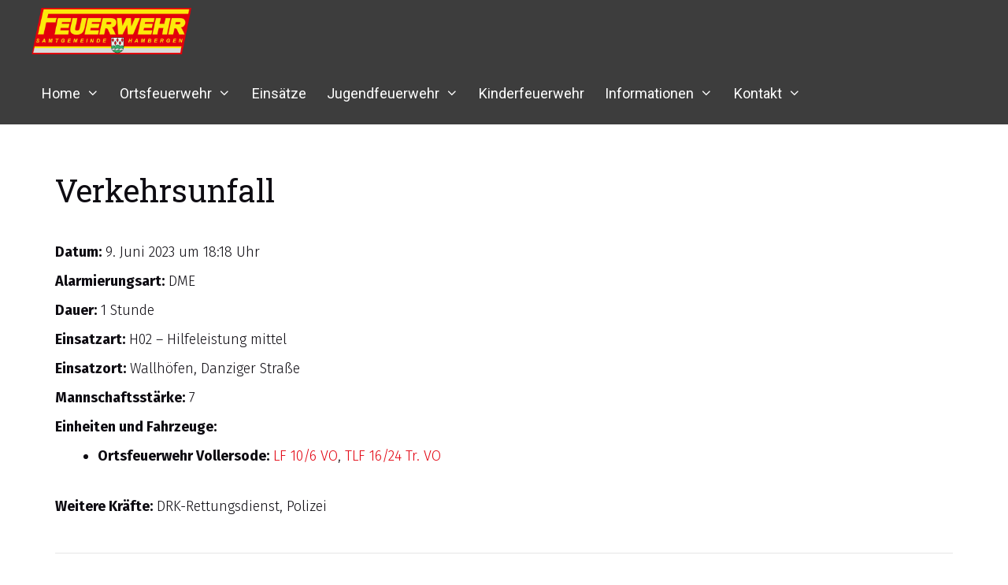

--- FILE ---
content_type: text/html; charset=UTF-8
request_url: https://www.feuerwehr-hambergen.de/einsatzberichte/verkehrsunfall-21/
body_size: 11301
content:
<!DOCTYPE html>
<html lang="de">
<head>
<meta charset="UTF-8">
<title>Verkehrsunfall &#8211; Feuerwehr | Samtgemeinde Hambergen</title>
<meta name='robots' content='max-image-preview:large' />
<meta name="viewport" content="width=device-width, initial-scale=1"><link href='https://fonts.gstatic.com' crossorigin rel='preconnect' />
<link href='https://fonts.googleapis.com' crossorigin rel='preconnect' />
<link rel="alternate" type="application/rss+xml" title="Feuerwehr | Samtgemeinde Hambergen &raquo; Feed" href="https://www.feuerwehr-hambergen.de/feed/" />
<link rel="alternate" type="application/rss+xml" title="Feuerwehr | Samtgemeinde Hambergen &raquo; Kommentar-Feed" href="https://www.feuerwehr-hambergen.de/comments/feed/" />
<link rel="alternate" title="oEmbed (JSON)" type="application/json+oembed" href="https://www.feuerwehr-hambergen.de/wp-json/oembed/1.0/embed?url=https%3A%2F%2Fwww.feuerwehr-hambergen.de%2Feinsatzberichte%2Fverkehrsunfall-21%2F" />
<link rel="alternate" title="oEmbed (XML)" type="text/xml+oembed" href="https://www.feuerwehr-hambergen.de/wp-json/oembed/1.0/embed?url=https%3A%2F%2Fwww.feuerwehr-hambergen.de%2Feinsatzberichte%2Fverkehrsunfall-21%2F&#038;format=xml" />
<style id='wp-img-auto-sizes-contain-inline-css'>
img:is([sizes=auto i],[sizes^="auto," i]){contain-intrinsic-size:3000px 1500px}
/*# sourceURL=wp-img-auto-sizes-contain-inline-css */
</style>
<link rel='stylesheet' id='generate-fonts-css' href='//fonts.googleapis.com/css?family=Fira+Sans:100,100italic,200,200italic,300,300italic,regular,italic,500,500italic,600,600italic,700,700italic,800,800italic,900,900italic|Roboto:100,100italic,300,300italic,regular,italic,500,500italic,700,700italic,900,900italic|Roboto+Slab:100,300,regular,700' media='all' />
<!-- <link rel='stylesheet' id='wp-block-library-css' href='https://www.feuerwehr-hambergen.de/wp-includes/css/dist/block-library/style.min.css?ver=6.9' media='all' /> -->
<link rel="stylesheet" type="text/css" href="//www.feuerwehr-hambergen.de/wp-content/cache/wpfc-minified/1dlryxye/f99v3.css" media="all"/>
<style id='classic-theme-styles-inline-css'>
/*! This file is auto-generated */
.wp-block-button__link{color:#fff;background-color:#32373c;border-radius:9999px;box-shadow:none;text-decoration:none;padding:calc(.667em + 2px) calc(1.333em + 2px);font-size:1.125em}.wp-block-file__button{background:#32373c;color:#fff;text-decoration:none}
/*# sourceURL=/wp-includes/css/classic-themes.min.css */
</style>
<style id='safe-svg-svg-icon-style-inline-css'>
.safe-svg-cover{text-align:center}.safe-svg-cover .safe-svg-inside{display:inline-block;max-width:100%}.safe-svg-cover svg{fill:currentColor;height:100%;max-height:100%;max-width:100%;width:100%}
/*# sourceURL=https://www.feuerwehr-hambergen.de/wp-content/plugins/safe-svg/dist/safe-svg-block-frontend.css */
</style>
<style id='global-styles-inline-css'>
:root{--wp--preset--aspect-ratio--square: 1;--wp--preset--aspect-ratio--4-3: 4/3;--wp--preset--aspect-ratio--3-4: 3/4;--wp--preset--aspect-ratio--3-2: 3/2;--wp--preset--aspect-ratio--2-3: 2/3;--wp--preset--aspect-ratio--16-9: 16/9;--wp--preset--aspect-ratio--9-16: 9/16;--wp--preset--color--black: #000000;--wp--preset--color--cyan-bluish-gray: #abb8c3;--wp--preset--color--white: #ffffff;--wp--preset--color--pale-pink: #f78da7;--wp--preset--color--vivid-red: #cf2e2e;--wp--preset--color--luminous-vivid-orange: #ff6900;--wp--preset--color--luminous-vivid-amber: #fcb900;--wp--preset--color--light-green-cyan: #7bdcb5;--wp--preset--color--vivid-green-cyan: #00d084;--wp--preset--color--pale-cyan-blue: #8ed1fc;--wp--preset--color--vivid-cyan-blue: #0693e3;--wp--preset--color--vivid-purple: #9b51e0;--wp--preset--color--contrast: var(--contrast);--wp--preset--color--contrast-2: var(--contrast-2);--wp--preset--color--contrast-3: var(--contrast-3);--wp--preset--color--base: var(--base);--wp--preset--color--base-2: var(--base-2);--wp--preset--color--base-3: var(--base-3);--wp--preset--color--accent: var(--accent);--wp--preset--gradient--vivid-cyan-blue-to-vivid-purple: linear-gradient(135deg,rgb(6,147,227) 0%,rgb(155,81,224) 100%);--wp--preset--gradient--light-green-cyan-to-vivid-green-cyan: linear-gradient(135deg,rgb(122,220,180) 0%,rgb(0,208,130) 100%);--wp--preset--gradient--luminous-vivid-amber-to-luminous-vivid-orange: linear-gradient(135deg,rgb(252,185,0) 0%,rgb(255,105,0) 100%);--wp--preset--gradient--luminous-vivid-orange-to-vivid-red: linear-gradient(135deg,rgb(255,105,0) 0%,rgb(207,46,46) 100%);--wp--preset--gradient--very-light-gray-to-cyan-bluish-gray: linear-gradient(135deg,rgb(238,238,238) 0%,rgb(169,184,195) 100%);--wp--preset--gradient--cool-to-warm-spectrum: linear-gradient(135deg,rgb(74,234,220) 0%,rgb(151,120,209) 20%,rgb(207,42,186) 40%,rgb(238,44,130) 60%,rgb(251,105,98) 80%,rgb(254,248,76) 100%);--wp--preset--gradient--blush-light-purple: linear-gradient(135deg,rgb(255,206,236) 0%,rgb(152,150,240) 100%);--wp--preset--gradient--blush-bordeaux: linear-gradient(135deg,rgb(254,205,165) 0%,rgb(254,45,45) 50%,rgb(107,0,62) 100%);--wp--preset--gradient--luminous-dusk: linear-gradient(135deg,rgb(255,203,112) 0%,rgb(199,81,192) 50%,rgb(65,88,208) 100%);--wp--preset--gradient--pale-ocean: linear-gradient(135deg,rgb(255,245,203) 0%,rgb(182,227,212) 50%,rgb(51,167,181) 100%);--wp--preset--gradient--electric-grass: linear-gradient(135deg,rgb(202,248,128) 0%,rgb(113,206,126) 100%);--wp--preset--gradient--midnight: linear-gradient(135deg,rgb(2,3,129) 0%,rgb(40,116,252) 100%);--wp--preset--font-size--small: 13px;--wp--preset--font-size--medium: 20px;--wp--preset--font-size--large: 36px;--wp--preset--font-size--x-large: 42px;--wp--preset--spacing--20: 0.44rem;--wp--preset--spacing--30: 0.67rem;--wp--preset--spacing--40: 1rem;--wp--preset--spacing--50: 1.5rem;--wp--preset--spacing--60: 2.25rem;--wp--preset--spacing--70: 3.38rem;--wp--preset--spacing--80: 5.06rem;--wp--preset--shadow--natural: 6px 6px 9px rgba(0, 0, 0, 0.2);--wp--preset--shadow--deep: 12px 12px 50px rgba(0, 0, 0, 0.4);--wp--preset--shadow--sharp: 6px 6px 0px rgba(0, 0, 0, 0.2);--wp--preset--shadow--outlined: 6px 6px 0px -3px rgb(255, 255, 255), 6px 6px rgb(0, 0, 0);--wp--preset--shadow--crisp: 6px 6px 0px rgb(0, 0, 0);}:where(.is-layout-flex){gap: 0.5em;}:where(.is-layout-grid){gap: 0.5em;}body .is-layout-flex{display: flex;}.is-layout-flex{flex-wrap: wrap;align-items: center;}.is-layout-flex > :is(*, div){margin: 0;}body .is-layout-grid{display: grid;}.is-layout-grid > :is(*, div){margin: 0;}:where(.wp-block-columns.is-layout-flex){gap: 2em;}:where(.wp-block-columns.is-layout-grid){gap: 2em;}:where(.wp-block-post-template.is-layout-flex){gap: 1.25em;}:where(.wp-block-post-template.is-layout-grid){gap: 1.25em;}.has-black-color{color: var(--wp--preset--color--black) !important;}.has-cyan-bluish-gray-color{color: var(--wp--preset--color--cyan-bluish-gray) !important;}.has-white-color{color: var(--wp--preset--color--white) !important;}.has-pale-pink-color{color: var(--wp--preset--color--pale-pink) !important;}.has-vivid-red-color{color: var(--wp--preset--color--vivid-red) !important;}.has-luminous-vivid-orange-color{color: var(--wp--preset--color--luminous-vivid-orange) !important;}.has-luminous-vivid-amber-color{color: var(--wp--preset--color--luminous-vivid-amber) !important;}.has-light-green-cyan-color{color: var(--wp--preset--color--light-green-cyan) !important;}.has-vivid-green-cyan-color{color: var(--wp--preset--color--vivid-green-cyan) !important;}.has-pale-cyan-blue-color{color: var(--wp--preset--color--pale-cyan-blue) !important;}.has-vivid-cyan-blue-color{color: var(--wp--preset--color--vivid-cyan-blue) !important;}.has-vivid-purple-color{color: var(--wp--preset--color--vivid-purple) !important;}.has-black-background-color{background-color: var(--wp--preset--color--black) !important;}.has-cyan-bluish-gray-background-color{background-color: var(--wp--preset--color--cyan-bluish-gray) !important;}.has-white-background-color{background-color: var(--wp--preset--color--white) !important;}.has-pale-pink-background-color{background-color: var(--wp--preset--color--pale-pink) !important;}.has-vivid-red-background-color{background-color: var(--wp--preset--color--vivid-red) !important;}.has-luminous-vivid-orange-background-color{background-color: var(--wp--preset--color--luminous-vivid-orange) !important;}.has-luminous-vivid-amber-background-color{background-color: var(--wp--preset--color--luminous-vivid-amber) !important;}.has-light-green-cyan-background-color{background-color: var(--wp--preset--color--light-green-cyan) !important;}.has-vivid-green-cyan-background-color{background-color: var(--wp--preset--color--vivid-green-cyan) !important;}.has-pale-cyan-blue-background-color{background-color: var(--wp--preset--color--pale-cyan-blue) !important;}.has-vivid-cyan-blue-background-color{background-color: var(--wp--preset--color--vivid-cyan-blue) !important;}.has-vivid-purple-background-color{background-color: var(--wp--preset--color--vivid-purple) !important;}.has-black-border-color{border-color: var(--wp--preset--color--black) !important;}.has-cyan-bluish-gray-border-color{border-color: var(--wp--preset--color--cyan-bluish-gray) !important;}.has-white-border-color{border-color: var(--wp--preset--color--white) !important;}.has-pale-pink-border-color{border-color: var(--wp--preset--color--pale-pink) !important;}.has-vivid-red-border-color{border-color: var(--wp--preset--color--vivid-red) !important;}.has-luminous-vivid-orange-border-color{border-color: var(--wp--preset--color--luminous-vivid-orange) !important;}.has-luminous-vivid-amber-border-color{border-color: var(--wp--preset--color--luminous-vivid-amber) !important;}.has-light-green-cyan-border-color{border-color: var(--wp--preset--color--light-green-cyan) !important;}.has-vivid-green-cyan-border-color{border-color: var(--wp--preset--color--vivid-green-cyan) !important;}.has-pale-cyan-blue-border-color{border-color: var(--wp--preset--color--pale-cyan-blue) !important;}.has-vivid-cyan-blue-border-color{border-color: var(--wp--preset--color--vivid-cyan-blue) !important;}.has-vivid-purple-border-color{border-color: var(--wp--preset--color--vivid-purple) !important;}.has-vivid-cyan-blue-to-vivid-purple-gradient-background{background: var(--wp--preset--gradient--vivid-cyan-blue-to-vivid-purple) !important;}.has-light-green-cyan-to-vivid-green-cyan-gradient-background{background: var(--wp--preset--gradient--light-green-cyan-to-vivid-green-cyan) !important;}.has-luminous-vivid-amber-to-luminous-vivid-orange-gradient-background{background: var(--wp--preset--gradient--luminous-vivid-amber-to-luminous-vivid-orange) !important;}.has-luminous-vivid-orange-to-vivid-red-gradient-background{background: var(--wp--preset--gradient--luminous-vivid-orange-to-vivid-red) !important;}.has-very-light-gray-to-cyan-bluish-gray-gradient-background{background: var(--wp--preset--gradient--very-light-gray-to-cyan-bluish-gray) !important;}.has-cool-to-warm-spectrum-gradient-background{background: var(--wp--preset--gradient--cool-to-warm-spectrum) !important;}.has-blush-light-purple-gradient-background{background: var(--wp--preset--gradient--blush-light-purple) !important;}.has-blush-bordeaux-gradient-background{background: var(--wp--preset--gradient--blush-bordeaux) !important;}.has-luminous-dusk-gradient-background{background: var(--wp--preset--gradient--luminous-dusk) !important;}.has-pale-ocean-gradient-background{background: var(--wp--preset--gradient--pale-ocean) !important;}.has-electric-grass-gradient-background{background: var(--wp--preset--gradient--electric-grass) !important;}.has-midnight-gradient-background{background: var(--wp--preset--gradient--midnight) !important;}.has-small-font-size{font-size: var(--wp--preset--font-size--small) !important;}.has-medium-font-size{font-size: var(--wp--preset--font-size--medium) !important;}.has-large-font-size{font-size: var(--wp--preset--font-size--large) !important;}.has-x-large-font-size{font-size: var(--wp--preset--font-size--x-large) !important;}
:where(.wp-block-post-template.is-layout-flex){gap: 1.25em;}:where(.wp-block-post-template.is-layout-grid){gap: 1.25em;}
:where(.wp-block-term-template.is-layout-flex){gap: 1.25em;}:where(.wp-block-term-template.is-layout-grid){gap: 1.25em;}
:where(.wp-block-columns.is-layout-flex){gap: 2em;}:where(.wp-block-columns.is-layout-grid){gap: 2em;}
:root :where(.wp-block-pullquote){font-size: 1.5em;line-height: 1.6;}
/*# sourceURL=global-styles-inline-css */
</style>
<!-- <link rel='stylesheet' id='contact-form-7-css' href='https://www.feuerwehr-hambergen.de/wp-content/plugins/contact-form-7/includes/css/styles.css?ver=6.1.4' media='all' /> -->
<!-- <link rel='stylesheet' id='events-manager-css' href='https://www.feuerwehr-hambergen.de/wp-content/plugins/events-manager/includes/css/events-manager.min.css?ver=7.2.3.1' media='all' /> -->
<link rel="stylesheet" type="text/css" href="//www.feuerwehr-hambergen.de/wp-content/cache/wpfc-minified/2zn0yioa/f99uj.css" media="all"/>
<style id='events-manager-inline-css'>
body .em { --font-family : inherit; --font-weight : inherit; --font-size : 1em; --line-height : inherit; }
/*# sourceURL=events-manager-inline-css */
</style>
<!-- <link rel='stylesheet' id='widgets-on-pages-css' href='https://www.feuerwehr-hambergen.de/wp-content/plugins/widgets-on-pages/public/css/widgets-on-pages-public.css?ver=1.4.0' media='all' /> -->
<!-- <link rel='stylesheet' id='wp-show-posts-css' href='https://www.feuerwehr-hambergen.de/wp-content/plugins/wp-show-posts/css/wp-show-posts-min.css?ver=1.1.6' media='all' /> -->
<!-- <link rel='stylesheet' id='generate-style-grid-css' href='https://www.feuerwehr-hambergen.de/wp-content/themes/generatepress/assets/css/unsemantic-grid.min.css?ver=3.6.1' media='all' /> -->
<!-- <link rel='stylesheet' id='generate-style-css' href='https://www.feuerwehr-hambergen.de/wp-content/themes/generatepress/assets/css/style.min.css?ver=3.6.1' media='all' /> -->
<link rel="stylesheet" type="text/css" href="//www.feuerwehr-hambergen.de/wp-content/cache/wpfc-minified/q9s663h4/f99uj.css" media="all"/>
<style id='generate-style-inline-css'>
.no-featured-image-padding .featured-image {margin-left:-30px;margin-right:-30px;}.post-image-above-header .no-featured-image-padding .inside-article .featured-image {margin-top:-30px;}@media (max-width:768px){.no-featured-image-padding .featured-image {margin-left:-30px;margin-right:-30px;}.post-image-above-header .no-featured-image-padding .inside-article .featured-image {margin-top:-30px;}}
body{background-color:#ffffff;color:#0e0c12;}a{color:#e3000b;}a:visited{color:#2b0000;}a:hover, a:focus, a:active{color:#e3000b;}body .grid-container{max-width:1200px;}.wp-block-group__inner-container{max-width:1200px;margin-left:auto;margin-right:auto;}.generate-back-to-top{font-size:20px;border-radius:3px;position:fixed;bottom:30px;right:30px;line-height:40px;width:40px;text-align:center;z-index:10;transition:opacity 300ms ease-in-out;opacity:0.1;transform:translateY(1000px);}.generate-back-to-top__show{opacity:1;transform:translateY(0);}:root{--contrast:#222222;--contrast-2:#575760;--contrast-3:#b2b2be;--base:#f0f0f0;--base-2:#f7f8f9;--base-3:#ffffff;--accent:#1e73be;}:root .has-contrast-color{color:var(--contrast);}:root .has-contrast-background-color{background-color:var(--contrast);}:root .has-contrast-2-color{color:var(--contrast-2);}:root .has-contrast-2-background-color{background-color:var(--contrast-2);}:root .has-contrast-3-color{color:var(--contrast-3);}:root .has-contrast-3-background-color{background-color:var(--contrast-3);}:root .has-base-color{color:var(--base);}:root .has-base-background-color{background-color:var(--base);}:root .has-base-2-color{color:var(--base-2);}:root .has-base-2-background-color{background-color:var(--base-2);}:root .has-base-3-color{color:var(--base-3);}:root .has-base-3-background-color{background-color:var(--base-3);}:root .has-accent-color{color:var(--accent);}:root .has-accent-background-color{background-color:var(--accent);}body, button, input, select, textarea{font-family:"Fira Sans", sans-serif;font-weight:300;font-size:18px;}body{line-height:2.1;}p{margin-bottom:0em;}.entry-content > [class*="wp-block-"]:not(:last-child):not(.wp-block-heading){margin-bottom:0em;}.main-navigation a, .menu-toggle{font-family:"Roboto", sans-serif;font-weight:400;text-transform:capitalize;font-size:18px;}.main-navigation .main-nav ul ul li a{font-size:15px;}.widget-title{font-family:"Roboto", sans-serif;font-size:18px;margin-bottom:11px;}.sidebar .widget, .footer-widgets .widget{font-size:14px;}h1{font-family:"Roboto Slab", serif;font-weight:400;font-size:40px;}h2{font-family:"Roboto Slab", serif;font-weight:300;font-size:30px;}h3{font-family:"Fira Sans", sans-serif;font-size:20px;}h4{font-size:inherit;}h5{font-size:inherit;}.site-info{font-family:"Roboto", sans-serif;font-size:14px;}@media (max-width:768px){.main-title{font-size:20px;}h1{font-size:30px;}h2{font-size:25px;}}.top-bar{background-color:#636363;color:#ffffff;}.top-bar a{color:#ffffff;}.top-bar a:hover{color:#303030;}.site-header{background-color:#ffffff;color:#0e0c12;}.site-header a{color:#9e5676;}.site-header a:hover{color:#c8c6cb;}.main-title a,.main-title a:hover{color:#ffffff;}.site-description{color:#0e0c12;}.main-navigation,.main-navigation ul ul{background-color:#3d3d3d;}.main-navigation .main-nav ul li a, .main-navigation .menu-toggle, .main-navigation .menu-bar-items{color:#ffffff;}.main-navigation .main-nav ul li:not([class*="current-menu-"]):hover > a, .main-navigation .main-nav ul li:not([class*="current-menu-"]):focus > a, .main-navigation .main-nav ul li.sfHover:not([class*="current-menu-"]) > a, .main-navigation .menu-bar-item:hover > a, .main-navigation .menu-bar-item.sfHover > a{color:#ffffff;background-color:#e3000b;}button.menu-toggle:hover,button.menu-toggle:focus,.main-navigation .mobile-bar-items a,.main-navigation .mobile-bar-items a:hover,.main-navigation .mobile-bar-items a:focus{color:#ffffff;}.main-navigation .main-nav ul li[class*="current-menu-"] > a{color:#ffffff;background-color:#e3000b;}.navigation-search input[type="search"],.navigation-search input[type="search"]:active, .navigation-search input[type="search"]:focus, .main-navigation .main-nav ul li.search-item.active > a, .main-navigation .menu-bar-items .search-item.active > a{color:#ffffff;background-color:#e3000b;}.main-navigation ul ul{background-color:#e3000b;}.main-navigation .main-nav ul ul li a{color:#ffffff;}.main-navigation .main-nav ul ul li:not([class*="current-menu-"]):hover > a,.main-navigation .main-nav ul ul li:not([class*="current-menu-"]):focus > a, .main-navigation .main-nav ul ul li.sfHover:not([class*="current-menu-"]) > a{color:#fcd9d6;background-color:#e3000b;}.main-navigation .main-nav ul ul li[class*="current-menu-"] > a{color:#fcd9d6;background-color:#e3000b;}.separate-containers .inside-article, .separate-containers .comments-area, .separate-containers .page-header, .one-container .container, .separate-containers .paging-navigation, .inside-page-header{color:#0e0c12;background-color:#ffffff;}.inside-article a,.paging-navigation a,.comments-area a,.page-header a{color:#e30613;}.inside-article a:hover,.paging-navigation a:hover,.comments-area a:hover,.page-header a:hover{color:#e21624;}.entry-header h1,.page-header h1{color:#0e0c12;}.entry-title a{color:#0e0c12;}.entry-title a:hover{color:#e30613;}.entry-meta{color:#473d55;}.entry-meta a{color:#551a33;}.entry-meta a:hover{color:#e3000b;}h1{color:#0e0c12;}h2{color:#0e0c12;}h3{color:#e30613;}h4{color:#0e0c12;}h5{color:#0e0c12;}.sidebar .widget{color:#0e0c12;background-color:#ffffff;}.sidebar .widget a{color:#e30613;}.sidebar .widget a:hover{color:#e21f2c;}.sidebar .widget .widget-title{color:#0e0c12;}.footer-widgets{color:#ffffff;background-color:#e3000b;}.footer-widgets a{color:#ffffff;}.footer-widgets a:hover{color:#9b9b9b;}.footer-widgets .widget-title{color:#ffffff;}.site-info{color:#ffffff;background-color:#0e0c12;}.site-info a{color:#e3000b;}.site-info a:hover{color:#f9f8f8;}.footer-bar .widget_nav_menu .current-menu-item a{color:#f9f8f8;}input[type="text"],input[type="email"],input[type="url"],input[type="password"],input[type="search"],input[type="tel"],input[type="number"],textarea,select{color:#0e0c12;background-color:#f9f8f8;border-color:#c8c6cb;}input[type="text"]:focus,input[type="email"]:focus,input[type="url"]:focus,input[type="password"]:focus,input[type="search"]:focus,input[type="tel"]:focus,input[type="number"]:focus,textarea:focus,select:focus{color:#0e0c12;background-color:#ffffff;border-color:#c8c6cb;}button,html input[type="button"],input[type="reset"],input[type="submit"],a.button,a.wp-block-button__link:not(.has-background){color:#ffffff;background-color:#4c4c4c;}button:hover,html input[type="button"]:hover,input[type="reset"]:hover,input[type="submit"]:hover,a.button:hover,button:focus,html input[type="button"]:focus,input[type="reset"]:focus,input[type="submit"]:focus,a.button:focus,a.wp-block-button__link:not(.has-background):active,a.wp-block-button__link:not(.has-background):focus,a.wp-block-button__link:not(.has-background):hover{color:#ffffff;background-color:rgba(,,,);}a.generate-back-to-top{background-color:#e3000b;color:#ffffff;}a.generate-back-to-top:hover,a.generate-back-to-top:focus{background-color:#e3000b;color:#ffffff;}:root{--gp-search-modal-bg-color:var(--base-3);--gp-search-modal-text-color:var(--contrast);--gp-search-modal-overlay-bg-color:rgba(0,0,0,0.2);}@media (max-width: 768px){.main-navigation .menu-bar-item:hover > a, .main-navigation .menu-bar-item.sfHover > a{background:none;color:#ffffff;}}.inside-top-bar{padding:10px;}.inside-header{padding:0px;}.separate-containers .inside-article, .separate-containers .comments-area, .separate-containers .page-header, .separate-containers .paging-navigation, .one-container .site-content, .inside-page-header{padding:30px;}.site-main .wp-block-group__inner-container{padding:30px;}.entry-content .alignwide, body:not(.no-sidebar) .entry-content .alignfull{margin-left:-30px;width:calc(100% + 60px);max-width:calc(100% + 60px);}.one-container.right-sidebar .site-main,.one-container.both-right .site-main{margin-right:30px;}.one-container.left-sidebar .site-main,.one-container.both-left .site-main{margin-left:30px;}.one-container.both-sidebars .site-main{margin:0px 30px 0px 30px;}.separate-containers .widget, .separate-containers .site-main > *, .separate-containers .page-header, .widget-area .main-navigation{margin-bottom:30px;}.separate-containers .site-main{margin:30px;}.both-right.separate-containers .inside-left-sidebar{margin-right:15px;}.both-right.separate-containers .inside-right-sidebar{margin-left:15px;}.both-left.separate-containers .inside-left-sidebar{margin-right:15px;}.both-left.separate-containers .inside-right-sidebar{margin-left:15px;}.separate-containers .page-header-image, .separate-containers .page-header-contained, .separate-containers .page-header-image-single, .separate-containers .page-header-content-single{margin-top:30px;}.separate-containers .inside-right-sidebar, .separate-containers .inside-left-sidebar{margin-top:30px;margin-bottom:30px;}.main-navigation .main-nav ul li a,.menu-toggle,.main-navigation .mobile-bar-items a{padding-left:13px;padding-right:13px;line-height:79px;}.main-navigation .main-nav ul ul li a{padding:10px 13px 10px 13px;}.navigation-search input[type="search"]{height:79px;}.rtl .menu-item-has-children .dropdown-menu-toggle{padding-left:13px;}.menu-item-has-children .dropdown-menu-toggle{padding-right:13px;}.rtl .main-navigation .main-nav ul li.menu-item-has-children > a{padding-right:13px;}.site-info{padding:20px;}@media (max-width:768px){.separate-containers .inside-article, .separate-containers .comments-area, .separate-containers .page-header, .separate-containers .paging-navigation, .one-container .site-content, .inside-page-header{padding:30px;}.site-main .wp-block-group__inner-container{padding:30px;}.site-info{padding-right:10px;padding-left:10px;}.entry-content .alignwide, body:not(.no-sidebar) .entry-content .alignfull{margin-left:-30px;width:calc(100% + 60px);max-width:calc(100% + 60px);}}.one-container .sidebar .widget{padding:0px;}@media (max-width: 768px){.main-navigation .menu-toggle,.main-navigation .mobile-bar-items,.sidebar-nav-mobile:not(#sticky-placeholder){display:block;}.main-navigation ul,.gen-sidebar-nav{display:none;}[class*="nav-float-"] .site-header .inside-header > *{float:none;clear:both;}}
.dynamic-author-image-rounded{border-radius:100%;}.dynamic-featured-image, .dynamic-author-image{vertical-align:middle;}.one-container.blog .dynamic-content-template:not(:last-child), .one-container.archive .dynamic-content-template:not(:last-child){padding-bottom:0px;}.dynamic-entry-excerpt > p:last-child{margin-bottom:0px;}
.main-navigation .main-nav ul li a,.menu-toggle,.main-navigation .mobile-bar-items a{transition: line-height 300ms ease}
.navigation-branding .main-title{font-weight:bold;text-transform:none;font-size:25px;}@media (max-width: 768px){.navigation-branding .main-title{font-size:20px;}}
/*# sourceURL=generate-style-inline-css */
</style>
<!-- <link rel='stylesheet' id='generate-mobile-style-css' href='https://www.feuerwehr-hambergen.de/wp-content/themes/generatepress/assets/css/mobile.min.css?ver=3.6.1' media='all' /> -->
<!-- <link rel='stylesheet' id='generate-font-icons-css' href='https://www.feuerwehr-hambergen.de/wp-content/themes/generatepress/assets/css/components/font-icons.min.css?ver=3.6.1' media='all' /> -->
<!-- <link rel='stylesheet' id='font-awesome-css' href='https://www.feuerwehr-hambergen.de/wp-content/plugins/elementor/assets/lib/font-awesome/css/font-awesome.min.css?ver=4.7.0' media='all' /> -->
<!-- <link rel='stylesheet' id='style-frontend-css' href='https://www.feuerwehr-hambergen.de/wp-content/plugins/wetterwarner/css/style-frontend.css?ver=1755421644' media='all' /> -->
<!-- <link rel='stylesheet' id='weather-icons-css' href='https://www.feuerwehr-hambergen.de/wp-content/plugins/wetterwarner/resources/weather-icons/css/weather-icons.min.css?ver=1755421644' media='all' /> -->
<!-- <link rel='stylesheet' id='einsatzverwaltung-font-awesome-css' href='https://www.feuerwehr-hambergen.de/wp-content/plugins/einsatzverwaltung/font-awesome/css/fontawesome.min.css?ver=6.2.1' media='all' /> -->
<!-- <link rel='stylesheet' id='einsatzverwaltung-font-awesome-solid-css' href='https://www.feuerwehr-hambergen.de/wp-content/plugins/einsatzverwaltung/font-awesome/css/solid.min.css?ver=6.2.1' media='all' /> -->
<!-- <link rel='stylesheet' id='einsatzverwaltung-frontend-css' href='https://www.feuerwehr-hambergen.de/wp-content/plugins/einsatzverwaltung/css/style-frontend.css?ver=1.12.0' media='all' /> -->
<link rel="stylesheet" type="text/css" href="//www.feuerwehr-hambergen.de/wp-content/cache/wpfc-minified/dtmfqg9r/f99uj.css" media="all"/>
<style id='einsatzverwaltung-frontend-inline-css'>
.einsatzverwaltung-reportlist tr.report:nth-child(even) { background-color: #c1c1c1; }
/*# sourceURL=einsatzverwaltung-frontend-inline-css */
</style>
<!-- <link rel='stylesheet' id='generate-sticky-css' href='https://www.feuerwehr-hambergen.de/wp-content/plugins/gp-premium/menu-plus/functions/css/sticky.min.css?ver=2.5.5' media='all' /> -->
<!-- <link rel='stylesheet' id='generate-navigation-branding-css' href='https://www.feuerwehr-hambergen.de/wp-content/plugins/gp-premium/menu-plus/functions/css/navigation-branding.min.css?ver=2.5.5' media='all' /> -->
<link rel="stylesheet" type="text/css" href="//www.feuerwehr-hambergen.de/wp-content/cache/wpfc-minified/2z8j0w2j/f99uj.css" media="all"/>
<style id='generate-navigation-branding-inline-css'>
.navigation-branding img, .site-logo.mobile-header-logo img{height:79px;width:auto;}.navigation-branding .main-title{line-height:79px;}@media (max-width: 1210px){#site-navigation .navigation-branding, #sticky-navigation .navigation-branding{margin-left:10px;}}@media (max-width: 768px){.main-navigation:not(.slideout-navigation) .main-nav{-ms-flex:0 0 100%;flex:0 0 100%;}.main-navigation:not(.slideout-navigation) .inside-navigation{-ms-flex-wrap:wrap;flex-wrap:wrap;display:-webkit-box;display:-ms-flexbox;display:flex;}.nav-aligned-center .navigation-branding, .nav-aligned-left .navigation-branding{margin-right:auto;}.nav-aligned-center  .main-navigation.has-branding:not(.slideout-navigation) .inside-navigation .main-nav,.nav-aligned-center  .main-navigation.has-sticky-branding.navigation-stick .inside-navigation .main-nav,.nav-aligned-left  .main-navigation.has-branding:not(.slideout-navigation) .inside-navigation .main-nav,.nav-aligned-left  .main-navigation.has-sticky-branding.navigation-stick .inside-navigation .main-nav{margin-right:0px;}}
/*# sourceURL=generate-navigation-branding-inline-css */
</style>
<script src='//www.feuerwehr-hambergen.de/wp-content/cache/wpfc-minified/nlxkr5/f99uj.js' type="text/javascript"></script>
<!-- <script src="https://www.feuerwehr-hambergen.de/wp-includes/js/jquery/jquery.min.js?ver=3.7.1" id="jquery-core-js"></script> -->
<!-- <script src="https://www.feuerwehr-hambergen.de/wp-includes/js/jquery/jquery-migrate.min.js?ver=3.4.1" id="jquery-migrate-js"></script> -->
<!-- <script src="https://www.feuerwehr-hambergen.de/wp-includes/js/jquery/ui/core.min.js?ver=1.13.3" id="jquery-ui-core-js"></script> -->
<!-- <script src="https://www.feuerwehr-hambergen.de/wp-includes/js/jquery/ui/mouse.min.js?ver=1.13.3" id="jquery-ui-mouse-js"></script> -->
<!-- <script src="https://www.feuerwehr-hambergen.de/wp-includes/js/jquery/ui/sortable.min.js?ver=1.13.3" id="jquery-ui-sortable-js"></script> -->
<!-- <script src="https://www.feuerwehr-hambergen.de/wp-includes/js/jquery/ui/datepicker.min.js?ver=1.13.3" id="jquery-ui-datepicker-js"></script> -->
<script id="jquery-ui-datepicker-js-after">
jQuery(function(jQuery){jQuery.datepicker.setDefaults({"closeText":"Schlie\u00dfen","currentText":"Heute","monthNames":["Januar","Februar","M\u00e4rz","April","Mai","Juni","Juli","August","September","Oktober","November","Dezember"],"monthNamesShort":["Jan.","Feb.","M\u00e4rz","Apr.","Mai","Juni","Juli","Aug.","Sep.","Okt.","Nov.","Dez."],"nextText":"Weiter","prevText":"Zur\u00fcck","dayNames":["Sonntag","Montag","Dienstag","Mittwoch","Donnerstag","Freitag","Samstag"],"dayNamesShort":["So.","Mo.","Di.","Mi.","Do.","Fr.","Sa."],"dayNamesMin":["S","M","D","M","D","F","S"],"dateFormat":"d. MM yy","firstDay":1,"isRTL":false});});
//# sourceURL=jquery-ui-datepicker-js-after
</script>
<script src='//www.feuerwehr-hambergen.de/wp-content/cache/wpfc-minified/8jms029x/f99uj.js' type="text/javascript"></script>
<!-- <script src="https://www.feuerwehr-hambergen.de/wp-includes/js/jquery/ui/resizable.min.js?ver=1.13.3" id="jquery-ui-resizable-js"></script> -->
<!-- <script src="https://www.feuerwehr-hambergen.de/wp-includes/js/jquery/ui/draggable.min.js?ver=1.13.3" id="jquery-ui-draggable-js"></script> -->
<!-- <script src="https://www.feuerwehr-hambergen.de/wp-includes/js/jquery/ui/controlgroup.min.js?ver=1.13.3" id="jquery-ui-controlgroup-js"></script> -->
<!-- <script src="https://www.feuerwehr-hambergen.de/wp-includes/js/jquery/ui/checkboxradio.min.js?ver=1.13.3" id="jquery-ui-checkboxradio-js"></script> -->
<!-- <script src="https://www.feuerwehr-hambergen.de/wp-includes/js/jquery/ui/button.min.js?ver=1.13.3" id="jquery-ui-button-js"></script> -->
<!-- <script src="https://www.feuerwehr-hambergen.de/wp-includes/js/jquery/ui/dialog.min.js?ver=1.13.3" id="jquery-ui-dialog-js"></script> -->
<script id="events-manager-js-extra">
var EM = {"ajaxurl":"https://www.feuerwehr-hambergen.de/wp-admin/admin-ajax.php","locationajaxurl":"https://www.feuerwehr-hambergen.de/wp-admin/admin-ajax.php?action=locations_search","firstDay":"1","locale":"de","dateFormat":"yy-mm-dd","ui_css":"https://www.feuerwehr-hambergen.de/wp-content/plugins/events-manager/includes/css/jquery-ui/build.min.css","show24hours":"1","is_ssl":"1","autocomplete_limit":"10","calendar":{"breakpoints":{"small":560,"medium":908,"large":false},"month_format":"M Y"},"phone":"","datepicker":{"format":"d.m.Y","locale":"de"},"search":{"breakpoints":{"small":650,"medium":850,"full":false}},"url":"https://www.feuerwehr-hambergen.de/wp-content/plugins/events-manager","assets":{"input.em-uploader":{"js":{"em-uploader":{"url":"https://www.feuerwehr-hambergen.de/wp-content/plugins/events-manager/includes/js/em-uploader.js?v=7.2.3.1","event":"em_uploader_ready"}}},".em-event-editor":{"js":{"event-editor":{"url":"https://www.feuerwehr-hambergen.de/wp-content/plugins/events-manager/includes/js/events-manager-event-editor.js?v=7.2.3.1","event":"em_event_editor_ready"}},"css":{"event-editor":"https://www.feuerwehr-hambergen.de/wp-content/plugins/events-manager/includes/css/events-manager-event-editor.min.css?v=7.2.3.1"}},".em-recurrence-sets, .em-timezone":{"js":{"luxon":{"url":"luxon/luxon.js?v=7.2.3.1","event":"em_luxon_ready"}}},".em-booking-form, #em-booking-form, .em-booking-recurring, .em-event-booking-form":{"js":{"em-bookings":{"url":"https://www.feuerwehr-hambergen.de/wp-content/plugins/events-manager/includes/js/bookingsform.js?v=7.2.3.1","event":"em_booking_form_js_loaded"}}},"#em-opt-archetypes":{"js":{"archetypes":"https://www.feuerwehr-hambergen.de/wp-content/plugins/events-manager/includes/js/admin-archetype-editor.js?v=7.2.3.1","archetypes_ms":"https://www.feuerwehr-hambergen.de/wp-content/plugins/events-manager/includes/js/admin-archetypes.js?v=7.2.3.1","qs":"qs/qs.js?v=7.2.3.1"}}},"cached":"","bookingInProgress":"Bitte warte, w\u00e4hrend die Buchung abgeschickt wird.","tickets_save":"Ticket speichern","bookingajaxurl":"https://www.feuerwehr-hambergen.de/wp-admin/admin-ajax.php","bookings_export_save":"Buchungen exportieren","bookings_settings_save":"Einstellungen speichern","booking_delete":"Bist du dir sicher, dass du es l\u00f6schen m\u00f6chtest?","booking_offset":"30","bookings":{"submit_button":{"text":{"default":"Buchung abschicken","free":"Buchung abschicken","payment":"Buchung abschicken","processing":"Processing ..."}},"update_listener":""},"bb_full":"Ausverkauft","bb_book":"Jetzt buchen","bb_booking":"Buche ...","bb_booked":"Buchung Abgesendet","bb_error":"Buchung Fehler. Nochmal versuchen?","bb_cancel":"Abbrechen","bb_canceling":"Stornieren ...","bb_cancelled":"Abgesagt","bb_cancel_error":"Stornierung Fehler. Nochmal versuchen?","txt_search":"Suche","txt_searching":"Suche...","txt_loading":"Wird geladen\u00a0\u2026"};
//# sourceURL=events-manager-js-extra
</script>
<script src='//www.feuerwehr-hambergen.de/wp-content/cache/wpfc-minified/m06soc0x/f99v3.js' type="text/javascript"></script>
<!-- <script src="https://www.feuerwehr-hambergen.de/wp-content/plugins/events-manager/includes/js/events-manager.js?ver=7.2.3.1" id="events-manager-js"></script> -->
<!-- <script src="https://www.feuerwehr-hambergen.de/wp-content/plugins/events-manager/includes/external/flatpickr/l10n/de.js?ver=7.2.3.1" id="em-flatpickr-localization-js"></script> -->
<!-- <script src="https://www.feuerwehr-hambergen.de/wp-content/plugins/einsatzverwaltung/js/reportlist.js?ver=6.9" id="einsatzverwaltung-reportlist-js"></script> -->
<link rel="https://api.w.org/" href="https://www.feuerwehr-hambergen.de/wp-json/" /><link rel="alternate" title="JSON" type="application/json" href="https://www.feuerwehr-hambergen.de/wp-json/wp/v2/einsatz/19311" /><link rel="EditURI" type="application/rsd+xml" title="RSD" href="https://www.feuerwehr-hambergen.de/xmlrpc.php?rsd" />
<meta name="generator" content="WordPress 6.9" />
<link rel="canonical" href="https://www.feuerwehr-hambergen.de/einsatzberichte/verkehrsunfall-21/" />
<link rel='shortlink' href='https://www.feuerwehr-hambergen.de/?p=19311' />
<style type="text/css" id="simple-css-output">.ww_wetterwarnungen {font-weight: 400;text-align:left;margin: 0;}</style><meta name="generator" content="Elementor 3.34.1; features: additional_custom_breakpoints; settings: css_print_method-external, google_font-enabled, font_display-auto">
<style>
.e-con.e-parent:nth-of-type(n+4):not(.e-lazyloaded):not(.e-no-lazyload),
.e-con.e-parent:nth-of-type(n+4):not(.e-lazyloaded):not(.e-no-lazyload) * {
background-image: none !important;
}
@media screen and (max-height: 1024px) {
.e-con.e-parent:nth-of-type(n+3):not(.e-lazyloaded):not(.e-no-lazyload),
.e-con.e-parent:nth-of-type(n+3):not(.e-lazyloaded):not(.e-no-lazyload) * {
background-image: none !important;
}
}
@media screen and (max-height: 640px) {
.e-con.e-parent:nth-of-type(n+2):not(.e-lazyloaded):not(.e-no-lazyload),
.e-con.e-parent:nth-of-type(n+2):not(.e-lazyloaded):not(.e-no-lazyload) * {
background-image: none !important;
}
}
</style>
<link rel="icon" href="https://www.feuerwehr-hambergen.de/wp-content/uploads/2019/11/cropped-WebIcon-150x150.png" sizes="32x32" />
<link rel="icon" href="https://www.feuerwehr-hambergen.de/wp-content/uploads/2019/11/cropped-WebIcon-300x300.png" sizes="192x192" />
<link rel="apple-touch-icon" href="https://www.feuerwehr-hambergen.de/wp-content/uploads/2019/11/cropped-WebIcon-300x300.png" />
<meta name="msapplication-TileImage" content="https://www.feuerwehr-hambergen.de/wp-content/uploads/2019/11/cropped-WebIcon-300x300.png" />
<style id="wp-custom-css">
/* GeneratePress Site CSS */ 
/* End GeneratePress Site CSS */
/* Contact Form 7 Styles */ 
</style>
</head>
<body class="wp-singular einsatz-template-default single single-einsatz postid-19311 wp-custom-logo wp-embed-responsive wp-theme-generatepress post-image-above-header post-image-aligned-center sticky-menu-fade sticky-enabled desktop-sticky-menu no-sidebar nav-below-header separate-containers fluid-header active-footer-widgets-3 nav-aligned-right header-aligned-left dropdown-hover elementor-default elementor-kit-16069" itemtype="https://schema.org/Blog" itemscope>
<a class="screen-reader-text skip-link" href="#content" title="Zum Inhalt springen">Zum Inhalt springen</a>		<nav class="has-branding main-navigation sub-menu-right" id="site-navigation" aria-label="Primär"  itemtype="https://schema.org/SiteNavigationElement" itemscope>
<div class="inside-navigation grid-container grid-parent">
<div class="navigation-branding"><div class="site-logo">
<a href="https://www.feuerwehr-hambergen.de/" title="Feuerwehr | Samtgemeinde Hambergen" rel="home">
<img fetchpriority="high"  class="header-image is-logo-image" alt="Feuerwehr | Samtgemeinde Hambergen" src="https://www.feuerwehr-hambergen.de/wp-content/uploads/2019/09/cropped-Feuerwehr_Hambergen_Logo.png" title="Feuerwehr | Samtgemeinde Hambergen" width="600" height="174" />
</a>
</div></div>				<button class="menu-toggle" aria-controls="primary-menu" aria-expanded="false">
<span class="mobile-menu">Menü</span>				</button>
<div id="primary-menu" class="main-nav"><ul id="menu-hauptmenue" class=" menu sf-menu"><li id="menu-item-14532" class="menu-item menu-item-type-post_type menu-item-object-page menu-item-home menu-item-has-children menu-item-14532"><a href="https://www.feuerwehr-hambergen.de/">Home<span role="presentation" class="dropdown-menu-toggle"></span></a>
<ul class="sub-menu">
<li id="menu-item-14533" class="menu-item menu-item-type-post_type menu-item-object-page menu-item-14533"><a href="https://www.feuerwehr-hambergen.de/ueber-uns/">Über uns</a></li>
</ul>
</li>
<li id="menu-item-14589" class="menu-item menu-item-type-custom menu-item-object-custom menu-item-has-children menu-item-14589"><a href="#">Ortsfeuerwehr<span role="presentation" class="dropdown-menu-toggle"></span></a>
<ul class="sub-menu">
<li id="menu-item-14535" class="menu-item menu-item-type-post_type menu-item-object-page menu-item-14535"><a href="https://www.feuerwehr-hambergen.de/axstedt-2/">Axstedt</a></li>
<li id="menu-item-14537" class="menu-item menu-item-type-post_type menu-item-object-page menu-item-14537"><a href="https://www.feuerwehr-hambergen.de/hambergen-2/">Hambergen</a></li>
<li id="menu-item-14538" class="menu-item menu-item-type-post_type menu-item-object-page menu-item-14538"><a href="https://www.feuerwehr-hambergen.de/of-hellingst/">Holste-Hellingst</a></li>
<li id="menu-item-14540" class="menu-item menu-item-type-post_type menu-item-object-page menu-item-14540"><a href="https://www.feuerwehr-hambergen.de/holste-oldendorf/">Holste-Oldendorf</a></li>
<li id="menu-item-14539" class="menu-item menu-item-type-post_type menu-item-object-page menu-item-14539"><a href="https://www.feuerwehr-hambergen.de/luebberstedt/">Lübberstedt</a></li>
<li id="menu-item-14541" class="menu-item menu-item-type-post_type menu-item-object-page menu-item-14541"><a href="https://www.feuerwehr-hambergen.de/vollersode-2/">Vollersode</a></li>
<li id="menu-item-20641" class="menu-item menu-item-type-post_type menu-item-object-page menu-item-20641"><a href="https://www.feuerwehr-hambergen.de/bornreihe/">Bornreihe</a></li>
</ul>
</li>
<li id="menu-item-14561" class="menu-item menu-item-type-post_type menu-item-object-page menu-item-14561"><a href="https://www.feuerwehr-hambergen.de/einsaetze/">Einsätze</a></li>
<li id="menu-item-14590" class="menu-item menu-item-type-custom menu-item-object-custom menu-item-has-children menu-item-14590"><a href="#">Jugendfeuerwehr<span role="presentation" class="dropdown-menu-toggle"></span></a>
<ul class="sub-menu">
<li id="menu-item-14565" class="menu-item menu-item-type-post_type menu-item-object-page menu-item-14565"><a href="https://www.feuerwehr-hambergen.de/axstedt/">Axstedt</a></li>
<li id="menu-item-14566" class="menu-item menu-item-type-post_type menu-item-object-page menu-item-14566"><a href="https://www.feuerwehr-hambergen.de/hambergen/">Hambergen</a></li>
<li id="menu-item-14564" class="menu-item menu-item-type-post_type menu-item-object-page menu-item-14564"><a href="https://www.feuerwehr-hambergen.de/vollersode/">Vollersode</a></li>
<li id="menu-item-14563" class="menu-item menu-item-type-post_type menu-item-object-page menu-item-14563"><a href="https://www.feuerwehr-hambergen.de/vollersode-bornreihe-2/">Vollersode-Bornreihe</a></li>
</ul>
</li>
<li id="menu-item-21170" class="menu-item menu-item-type-post_type menu-item-object-page menu-item-21170"><a href="https://www.feuerwehr-hambergen.de/kinderfeuerwehr/">Kinderfeuerwehr</a></li>
<li id="menu-item-14567" class="menu-item menu-item-type-post_type menu-item-object-page menu-item-has-children menu-item-14567"><a href="https://www.feuerwehr-hambergen.de/informationen/">Informationen<span role="presentation" class="dropdown-menu-toggle"></span></a>
<ul class="sub-menu">
<li id="menu-item-16974" class="menu-item menu-item-type-custom menu-item-object-custom menu-item-16974"><a href="https://www.feuerwehr-hambergen.de/wetterwarnungen">Wetterwarnungen</a></li>
</ul>
</li>
<li id="menu-item-14570" class="menu-item menu-item-type-post_type menu-item-object-page menu-item-has-children menu-item-14570"><a href="https://www.feuerwehr-hambergen.de/kontakt/">Kontakt<span role="presentation" class="dropdown-menu-toggle"></span></a>
<ul class="sub-menu">
<li id="menu-item-14573" class="menu-item menu-item-type-post_type menu-item-object-page menu-item-14573"><a href="https://www.feuerwehr-hambergen.de/ansprechpartner/">Ansprechpartner</a></li>
</ul>
</li>
</ul></div>			</div>
</nav>
<div class="site grid-container container hfeed grid-parent" id="page">
<div class="site-content" id="content">
<div class="content-area grid-parent mobile-grid-100 grid-100 tablet-grid-100" id="primary">
<main class="site-main" id="main">
<article id="post-19311" class="post-19311 einsatz type-einsatz status-publish hentry einsatzart-h02-hilfeleistung-mittel fahrzeug-lf-10-6-vo fahrzeug-tlf-16-24-vo exteinsatzmittel-drk-rettungsdienst exteinsatzmittel-polizei alarmierungsart-dme evw_unit-ortsfeuerwehr-vollersode no-featured-image-padding" itemtype="https://schema.org/CreativeWork" itemscope>
<div class="inside-article">
<header class="entry-header">
<h1 class="entry-title" itemprop="headline">Verkehrsunfall</h1>			</header>
<div class="entry-content" itemprop="text">
<p><b>Datum:</b> 9. Juni 2023 um 18:18 Uhr<br><b>Alarmierungsart:</b> DME<br><b>Dauer:</b> 1 Stunde<br><b>Einsatzart:</b> H02 &#8211; Hilfeleistung mittel<br><b>Einsatzort:</b> Wallhöfen, Danziger Straße<br><b>Mannschaftsst&auml;rke:</b> 7<br><b>Einheiten und Fahrzeuge:</b> <ul><li><b>Ortsfeuerwehr Vollersode:</b> <a href="https://www.feuerwehr-hambergen.de/vollersode-2/" title="Mehr Informationen zu LF 10/6 VO">LF 10/6 VO</a>, <a href="https://www.feuerwehr-hambergen.de/vollersode-2/" title="Mehr Informationen zu TLF 16/24 Tr. VO">TLF 16/24 Tr. VO</a></li></ul><b>Weitere Kr&auml;fte:</b> DRK-Rettungsdienst, Polizei<br></p><hr><h3>Einsatzbericht:</h3>
<p>Die Ortsfeuerwehr Vollersode wurde am Abend des 09.06.2023 per Meldeempfänger zu einer technischen Hilfeleistung alarmiert.</p>
<p>In der Danziger Straße in Wallhöfen war zu einem Verkehrsunfall gekommen, bei dem eine Person verletzt wurde. </p>
<p>Nach der Ankunft an der Einsatzstelle bestand die Aufgabe der Feuerwehr darin, die Einsatzstelle gegen den fließenden Verkehr abzusichern. Zudem wurde der Brandschutz sichergestellt und ausgelaufene Betriebsstoffe mit Ölbindemittel unschädlich gemacht. </p>
<p>Nach etwa einer Stunde konnte der Einsatz für die Feuerwehr beendet werden.</p>
</div>
</div>
</article>
</main>
</div>

</div>
</div>
<div class="site-footer">
<div id="footer-widgets" class="site footer-widgets">
<div class="footer-widgets-container grid-container grid-parent">
<div class="inside-footer-widgets">
<div class="footer-widget-1 grid-parent grid-33 tablet-grid-50 mobile-grid-100">
</div>
<div class="footer-widget-2 grid-parent grid-33 tablet-grid-50 mobile-grid-100">
</div>
<div class="footer-widget-3 grid-parent grid-33 tablet-grid-50 mobile-grid-100">
<aside id="text-2" class="widget inner-padding widget_text">			<div class="textwidget"><p><a href="https://www.feuerwehr-hambergen.de/Feuerwehr_Hambergen/wordpress/impressum/">Impressum</a>     <a href="https://www.feuerwehr-hambergen.de/Feuerwehr_Hambergen/wordpress/datenschutz/">Datenschutz</a></p>
</div>
</aside>	</div>
</div>
</div>
</div>
<footer class="site-info" aria-label="Website"  itemtype="https://schema.org/WPFooter" itemscope>
<div class="inside-site-info grid-container grid-parent">
<div class="copyright-bar">
&copy; 2026 <span style="color:#ffffff;font-weight:500">Samtgemeindefeuerwehr Hambergen</span>				</div>
</div>
</footer>
</div>
<a title="Nach oben scrollen" aria-label="Nach oben scrollen" rel="nofollow" href="#" class="generate-back-to-top" data-scroll-speed="400" data-start-scroll="300" role="button">
</a><script type="speculationrules">
{"prefetch":[{"source":"document","where":{"and":[{"href_matches":"/*"},{"not":{"href_matches":["/wp-*.php","/wp-admin/*","/wp-content/uploads/*","/wp-content/*","/wp-content/plugins/*","/wp-content/themes/generatepress/*","/*\\?(.+)"]}},{"not":{"selector_matches":"a[rel~=\"nofollow\"]"}},{"not":{"selector_matches":".no-prefetch, .no-prefetch a"}}]},"eagerness":"conservative"}]}
</script>
<script type="text/javascript">
(function() {
let targetObjectName = 'EM';
if ( typeof window[targetObjectName] === 'object' && window[targetObjectName] !== null ) {
Object.assign( window[targetObjectName], []);
} else {
console.warn( 'Could not merge extra data: window.' + targetObjectName + ' not found or not an object.' );
}
})();
</script>
<script id="generate-a11y">
!function(){"use strict";if("querySelector"in document&&"addEventListener"in window){var e=document.body;e.addEventListener("pointerdown",(function(){e.classList.add("using-mouse")}),{passive:!0}),e.addEventListener("keydown",(function(){e.classList.remove("using-mouse")}),{passive:!0})}}();
</script>
<script>
const lazyloadRunObserver = () => {
const lazyloadBackgrounds = document.querySelectorAll( `.e-con.e-parent:not(.e-lazyloaded)` );
const lazyloadBackgroundObserver = new IntersectionObserver( ( entries ) => {
entries.forEach( ( entry ) => {
if ( entry.isIntersecting ) {
let lazyloadBackground = entry.target;
if( lazyloadBackground ) {
lazyloadBackground.classList.add( 'e-lazyloaded' );
}
lazyloadBackgroundObserver.unobserve( entry.target );
}
});
}, { rootMargin: '200px 0px 200px 0px' } );
lazyloadBackgrounds.forEach( ( lazyloadBackground ) => {
lazyloadBackgroundObserver.observe( lazyloadBackground );
} );
};
const events = [
'DOMContentLoaded',
'elementor/lazyload/observe',
];
events.forEach( ( event ) => {
document.addEventListener( event, lazyloadRunObserver );
} );
</script>
<script src="https://www.feuerwehr-hambergen.de/wp-content/plugins/gp-premium/menu-plus/functions/js/sticky.min.js?ver=2.5.5" id="generate-sticky-js"></script>
<script src="https://www.feuerwehr-hambergen.de/wp-includes/js/dist/hooks.min.js?ver=dd5603f07f9220ed27f1" id="wp-hooks-js"></script>
<script src="https://www.feuerwehr-hambergen.de/wp-includes/js/dist/i18n.min.js?ver=c26c3dc7bed366793375" id="wp-i18n-js"></script>
<script id="wp-i18n-js-after">
wp.i18n.setLocaleData( { 'text direction\u0004ltr': [ 'ltr' ] } );
//# sourceURL=wp-i18n-js-after
</script>
<script src="https://www.feuerwehr-hambergen.de/wp-content/plugins/contact-form-7/includes/swv/js/index.js?ver=6.1.4" id="swv-js"></script>
<script id="contact-form-7-js-translations">
( function( domain, translations ) {
var localeData = translations.locale_data[ domain ] || translations.locale_data.messages;
localeData[""].domain = domain;
wp.i18n.setLocaleData( localeData, domain );
} )( "contact-form-7", {"translation-revision-date":"2025-10-26 03:28:49+0000","generator":"GlotPress\/4.0.3","domain":"messages","locale_data":{"messages":{"":{"domain":"messages","plural-forms":"nplurals=2; plural=n != 1;","lang":"de"},"This contact form is placed in the wrong place.":["Dieses Kontaktformular wurde an der falschen Stelle platziert."],"Error:":["Fehler:"]}},"comment":{"reference":"includes\/js\/index.js"}} );
//# sourceURL=contact-form-7-js-translations
</script>
<script id="contact-form-7-js-before">
var wpcf7 = {
"api": {
"root": "https:\/\/www.feuerwehr-hambergen.de\/wp-json\/",
"namespace": "contact-form-7\/v1"
}
};
//# sourceURL=contact-form-7-js-before
</script>
<script src="https://www.feuerwehr-hambergen.de/wp-content/plugins/contact-form-7/includes/js/index.js?ver=6.1.4" id="contact-form-7-js"></script>
<script id="generate-menu-js-before">
var generatepressMenu = {"toggleOpenedSubMenus":true,"openSubMenuLabel":"Untermen\u00fc \u00f6ffnen","closeSubMenuLabel":"Untermen\u00fc schlie\u00dfen"};
//# sourceURL=generate-menu-js-before
</script>
<script src="https://www.feuerwehr-hambergen.de/wp-content/themes/generatepress/assets/js/menu.min.js?ver=3.6.1" id="generate-menu-js"></script>
<script id="generate-back-to-top-js-before">
var generatepressBackToTop = {"smooth":true};
//# sourceURL=generate-back-to-top-js-before
</script>
<script src="https://www.feuerwehr-hambergen.de/wp-content/themes/generatepress/assets/js/back-to-top.min.js?ver=3.6.1" id="generate-back-to-top-js"></script>
<script src="https://www.feuerwehr-hambergen.de/wp-content/plugins/wetterwarner/js/nhpup_1.1.js?ver=1755421644" id="wetterwarner-tooltip-js"></script>
</body>
</html><!-- WP Fastest Cache file was created in 0.970 seconds, on 13. January 2026 @ 18:05 -->